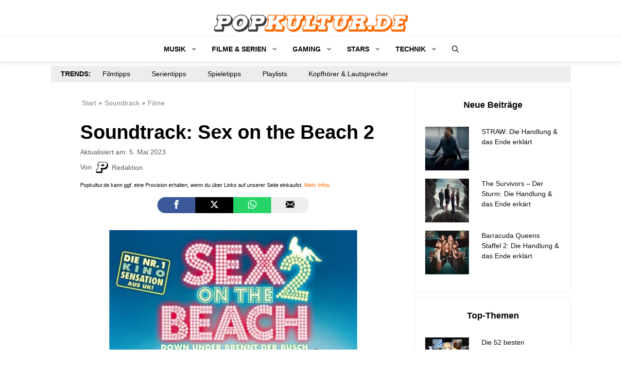

--- FILE ---
content_type: application/javascript; charset=utf-8
request_url: https://popkultur.de/wp-content/cache/min/1/wp-content/plugins/chartjs/js/cjs-wp.js?ver=1749239341
body_size: 4180
content:
(function($){'use strict';window.cjswpChartObjects=typeof cjswpChartObjects!=='undefined'?cjswpChartObjects:{};let charts={};let queue={};let runningAjax={};function setScale(chartData,id){if(typeof chartData.options.scales[id]==='undefined'){chartData.options.scales[id]={}}
return chartData}
function lineThickness(name){const thickness={'thin':1,'normal':2,'thick':3,'thicker':5};return typeof thickness[name]!=='undefined'?thickness[name]:2}
function pointThickness(name){const thickness={'thin':2,'normal':4,'thick':6,'thicker':8};return typeof thickness[name]!=='undefined'?thickness[name]:2}
function valuesFromString(str,labels){if(typeof labels==='undefined'){labels=!1}
return str.split(';').map(function(elem){if(labels){return elem.trim()}
return elem.trim()===''?null:parseFloat(elem.trim())})}
function bubbleValuesFromString(str){return str.replace(/\] \[/g,'][').split('][').map(function(elem){let item=elem.trim().replace('[','').replace(']','').split(';');return{x:parseFloat(item[0]),y:parseFloat(item[1]),r:parseFloat(item[2])}})}
function scatterValuesFromString(str){return str.split(';').map(function(elem){let point=elem.split(',');return{x:parseFloat(point[0].trim()),y:parseFloat(point[1].trim())}})}
function getAspectRatio(inlineData){const ar=inlineData['chart-options'].ar.split(':');return parseInt(ar[0])/parseInt(ar[1])}
function applyThousandSeparator(number){if(typeof number!=='number'){number=parseFloat(number)}
const lang=document.documentElement.lang||'en-Us';return new Intl.NumberFormat(lang).format(number)}
function buildChartOptions(inlineData,chartData){chartData.type=inlineData.type==='bar'&&inlineData.orientation==='horz'&&inlineData.version==='2'?'horizontalBar':inlineData.type;if(inlineData.type==='polar'){chartData.type='polarArea'}
chartData.options.maintainAspectRatio=!0;chartData.options.aspectRatio=getAspectRatio(inlineData);if(inlineData.type==='pie'){chartData.options.circumference=parseFloat(360*parseInt(inlineData.circ)/100);chartData.options.cutout=inlineData.cut+'%';chartData.options.rotation=parseInt(inlineData.angle)}
if(['radar','polar'].indexOf(inlineData.type)!==-1&&inlineData.version==='2'){chartData.options.scale={}}else{chartData.options.scales={}}
if(inlineData.version==='2'){chartData.options.legend={display:inlineData.tooltips.enable_legends&&inlineData.tooltips.legends_type==='js',position:inlineData.tooltips.legends_position};if(inlineData.tooltips.legends_click===!1){chartData.options.legend.onClick=!1}
chartData.options.tooltips={enabled:inlineData.tooltips.enable_tooltips};if(inlineData.tooltips.mode){chartData.options.tooltips.mode=inlineData.tooltips.mode}
if(typeof inlineData.cut!=='undefined'){chartData.options.cutoutPercentage=parseInt(inlineData.cut);chartData.options.circumference=Math.PI*2*(parseInt(inlineData.circ)/100);chartData.options.rotation=(2*Math.PI/360)*(parseInt(inlineData.angle)-90)}}else if(inlineData.version==='3'){if(inlineData.type==='bar'&&inlineData.orientation==='horz'){chartData.options.indexAxis='y'}
chartData.options.plugins={legend:{display:inlineData.tooltips.enable_legends&&inlineData.tooltips.legends_type==='js',position:inlineData.tooltips.legends_position,onClick:inlineData.tooltips.legends_click},tooltip:{enabled:inlineData.tooltips.enable_tooltips}};if(inlineData.tooltips.mode){chartData.options.plugins.tooltip.mode=inlineData.tooltips.mode}}
return chartData}
function buildDatasets(inlineData,chartData){chartData=buildChartOptions(inlineData,chartData);switch(inlineData.type){case 'pie':case 'polar':chartData.data.datasets=[];let data=[],background=[],hoverBackground=[],labels=[];for(let id in inlineData.datasets){data.push(parseFloat(inlineData.datasets[id].value));background.push(inlineData.background==='transparent'?cjsTinycolor(inlineData.datasets[id].color).setAlpha(.5).toRgbString():cjsTinycolor(inlineData.datasets[id].color).setAlpha(.95).toRgbString());hoverBackground.push(inlineData.background==='transparent'?cjsTinycolor(inlineData.datasets[id].color).setAlpha(.66).toRgbString():inlineData.datasets[id].color);labels.push(inlineData.datasets[id].title)}
let set={data:data,backgroundColor:background,hoverBackgroundColor:hoverBackground,tooltips:inlineData['tooltips-format'],labels:labels};if(inlineData.border){set.borderWidth=0}
chartData.data.datasets.push(set);break;case 'scatter':case 'bubble':chartData.data.datasets=[];for(let id in inlineData.datasets){let set={};set.data=inlineData.type==='scatter'?scatterValuesFromString(inlineData.datasets[id].svalues):bubbleValuesFromString(inlineData.datasets[id]['3values']);set.tooltips=inlineData.datasets[id].tooltips;set.label=inlineData.datasets[id].title;set.borderColor=inlineData.datasets[id].color;set.backgroundColor=inlineData.type==='scatter'||(typeof inlineData.datasets[id].background!=='undefined'&&inlineData.datasets[id].background!=='transparent')?inlineData.datasets[id].color:cjsTinycolor(inlineData.datasets[id].color).setAlpha(.25).toRgbString();set.hidden=inlineData.datasets[id].hidden;if(inlineData.type==='scatter'){set.pointStyle=inlineData.datasets[id].point_style;set.pointRadius=pointThickness(inlineData.datasets[id].thickness);set.pointHoverRadius=pointThickness(inlineData.datasets[id].thickness)+1}else{}
chartData.data.datasets.push(set)}
break;default:chartData.data.labels=valuesFromString(inlineData.xlabels,!0);chartData.data.datasets=[];if(inlineData.stack){if(inlineData.stack_mode==='bars'||inlineData.orientation==='horz'||(inlineData.type==='line'&&inlineData.stack===!0)){if(inlineData.version==='2'){if(typeof chartData.options.scales.yAxes==='undefined'){chartData.options.scales.yAxes=[{}]}
chartData.options.scales.yAxes[0].stacked=!0}else if(inlineData.version==='3'){if(typeof chartData.options.scales.y==='undefined'){chartData.options.scales.y={}}
chartData.options.scales.y.stacked=!0}}
if(inlineData.stack_mode==='bars'||inlineData.orientation==='vert'){if(inlineData.version==='2'){if(typeof chartData.options.scales.xAxes==='undefined'){chartData.options.scales.xAxes=[{}]}
chartData.options.scales.xAxes[0].stacked=!0}else if(inlineData.version==='3'){if(typeof chartData.options.scales.x==='undefined'){chartData.options.scales.x={}}
chartData.options.scales.x.stacked=!0}}}
for(let id in inlineData.datasets){let set={};set.data=valuesFromString(inlineData.datasets[id].values);set.label=inlineData.datasets[id].title;set.borderColor=inlineData.datasets[id].color;set.borderWidth=1;set.backgroundColor=inlineData.datasets[id].background==='plain'?inlineData.datasets[id].color:cjsTinycolor(inlineData.datasets[id].color).setAlpha(.25).toRgbString();set.hoverBackgroundColor=inlineData.datasets[id].background==='plain'?inlineData.datasets[id].color:cjsTinycolor(inlineData.datasets[id].color).setAlpha(.33).toRgbString();set.hidden=inlineData.datasets[id].hidden;if(inlineData.type==='bar'){set.categoryPercentage=parseInt(inlineData.cat_per)/100;set.barPercentage=parseInt(inlineData.bar_per)/100}
set.tooltips=inlineData.datasets[id].tooltips;if(inlineData.stack&&inlineData.datasets[id].group!==''&&inlineData.type!=='line'){set.stack=inlineData.datasets[id].group}
if(inlineData.type==='line'){set.backgroundColor=inlineData.datasets[id].area_fill==='plain'?inlineData.datasets[id].color:cjsTinycolor(inlineData.datasets[id].color).setAlpha(.25).toRgbString();if(inlineData.datasets[id].area_fill==='none'){set.backgroundColor='transparent'}
if(inlineData.version==='3'&&inlineData.datasets[id].area_fill!=='none'){set.fill='origin'}
set.tension=(100-parseInt(inlineData.datasets[id].line_tension))*0.4/100;set.pointStyle=inlineData.datasets[id].point_style;set.borderWidth=lineThickness(inlineData.datasets[id].thickness);if(inlineData.datasets[id].line_type==='stepped'){if(inlineData.version==='2'){set.steppedLine=!0}else if(inlineData.version==='3'){set.stepped=!0}}else if(inlineData.datasets[id].line_type==='none'){set.showLine=!1}
set.radius=inlineData.datasets[id].point_style==='none'?0:pointThickness(inlineData.datasets[id].thickness);set.borderDash=inlineData.datasets[id].line_style==='dashed'?[3,10,3]:inlineData.datasets[id].line_style==='dotted'?[3,3]:[]}
chartData.data.datasets.push(set)}}
return chartData}
function addAxesTitles(inlineData,chartData){if(typeof inlineData['chart-options'].xtitle!=='undefined'&&inlineData['chart-options'].xtitle!==''){if(inlineData.version==='2'){if(typeof chartData.options.scales.xAxes==='undefined'){chartData.options.scales.xAxes=[{}]}
chartData.options.scales.xAxes[0].scaleLabel={display:!0,labelString:inlineData['chart-options'].xtitle}}else if(inlineData.version==='3'){if(typeof chartData.options.scales.x==='undefined'){chartData.options.scales.x={}}
chartData.options.scales.x.title={display:!0,text:inlineData['chart-options'].xtitle}}}
if(typeof inlineData['chart-options'].ytitle!=='undefined'&&inlineData['chart-options'].ytitle!==''){if(inlineData.version==='2'){if(typeof inlineData['chart-options'].ytitle!=='undefined'&&inlineData['chart-options'].ytitle!==''){if(typeof chartData.options.scales.yAxes==='undefined'){chartData.options.scales.yAxes=[{}]}
chartData.options.scales.yAxes[0].scaleLabel={display:!0,labelString:inlineData['chart-options'].ytitle}}}else if(inlineData.version==='3'){if(typeof chartData.options.scales.y==='undefined'){chartData.options.scales.y={}}
chartData.options.scales.y.title={display:!0,text:inlineData['chart-options'].ytitle}}}
return chartData}
function addScalesPrefixes(inlineData,chartData){if(inlineData['chart-options'].yprefix||inlineData['chart-options'].ysuffix){const yprefix=inlineData['chart-options'].yprefix;const ysuffix=inlineData['chart-options'].ysuffix;if(inlineData.version==='2'){if(inlineData.type==='radar'){if(typeof chartData.options.scale.ticks==='undefined'){chartData.options.scale.ticks={}}
if(typeof chartData.options.scale.ticks.callback==='function'){const fn=chartData.options.scale.ticks.callback;chartData.options.scale.ticks.callback=function(value){return yprefix+fn(value)+ysuffix}}else{chartData.options.scale.ticks.callback=function(value){return yprefix+value+ysuffix}}}else{if(typeof chartData.options.scales.yAxes==='undefined'){chartData.options.scales.yAxes=[{}]}
if(typeof chartData.options.scales.yAxes[0].ticks==='undefined'){chartData.options.scales.yAxes[0].ticks={}}
if(typeof chartData.options.scales.yAxes[0].ticks.callback==='function'){let fn=chartData.options.scales.yAxes[0].ticks.callback;chartData.options.scales.yAxes[0].ticks.callback=function(t,e,n){return yprefix+fn(t,e,n)+ysuffix}}else{chartData.options.scales.yAxes[0].ticks.callback=function(t){return yprefix+t+ysuffix}}}}else if(inlineData.version==='3'){if(inlineData.type==='radar'){if(typeof chartData.options.scales.r==='undefined'){chartData.options.scales.r={}}
if(typeof chartData.options.scales.r.ticks==='undefined'){chartData.options.scales.r.ticks={}}
if(typeof chartData.options.scales.r.ticks.callback==='function'){let fn=chartData.options.scales.r.ticks.callback;chartData.options.scales.r.ticks.callback=function(t,e,n){return yprefix+fn(t,e,n)+ysuffix}}else{chartData.options.scales.r.ticks.callback=function(t){return yprefix+t+ysuffix}}}else{if(typeof chartData.options.scales.y==='undefined'){chartData.options.scales.y={}}
if(typeof chartData.options.scales.y.ticks==='undefined'){chartData.options.scales.y.ticks={}}
if(typeof chartData.options.scales.y.ticks.callback==='function'){let fn=chartData.options.scales.y.ticks.callback;chartData.options.scales.y.ticks.callback=function(t,e,n){return yprefix+fn(t,e,n)+ysuffix}}else{chartData.options.scales.y.ticks.callback=function(t){return yprefix+t+ysuffix}}}}}
if(inlineData['chart-options'].xprefix||inlineData['chart-options'].xsuffix){const xprefix=inlineData['chart-options'].xprefix;const xsuffix=inlineData['chart-options'].xsuffix;if(inlineData.version==='2'){if(typeof chartData.options.scales.xAxes==='undefined'){chartData.options.scales.xAxes=[{}]}
if(typeof chartData.options.scales.xAxes[0].ticks==='undefined'){chartData.options.scales.xAxes[0].ticks={}}
if(typeof chartData.options.scales.xAxes[0].ticks.callback==='function'){let fn=chartData.options.scales.xAxes[0].ticks.callback;chartData.options.scales.xAxes[0].ticks.callback=function(t,e,n){return xprefix+fn(t,e,n)+xsuffix}}else{chartData.options.scales.xAxes[0].ticks.callback=function(t){return xprefix+t+xsuffix}}}else if(inlineData.version==='3'){if(typeof chartData.options.scales.x==='undefined'){chartData.options.scales.x={}}
if(typeof chartData.options.scales.x.ticks==='undefined'){chartData.options.scales.x.ticks={}}
if(typeof chartData.options.scales.x.ticks.callback==='function'){let fn=chartData.options.scales.x.ticks.callback;chartData.options.scales.x.ticks.callback=function(t,e,n){return xprefix+fn(t,e,n)+xsuffix}}else{chartData.options.scales.x.ticks.callback=function(t){return xprefix+t+xsuffix}}}}
return chartData}
function addScalesRange(inlineData,chartData){if(inlineData.version==='2'){return chartData}
if((inlineData['chart-options'].axismin&&inlineData['chart-options'].axismin.length)||(inlineData['chart-options'].axismax&&inlineData['chart-options'].axismax.length)){const min=inlineData['chart-options'].axismin.length?parseFloat(inlineData['chart-options'].axismin):!1;const max=inlineData['chart-options'].axismax.length?parseFloat(inlineData['chart-options'].axismax):!1;const scaleId=inlineData.type==='bar'&&inlineData.orientation==='horz'?'x':['radar','polar'].indexOf(inlineData.type)!==-1?'r':'y';setScale(chartData,scaleId);if(min!==!1){chartData.options.scales[scaleId].min=min}
if(max!==!1){chartData.options.scales[scaleId].max=max}}
if((inlineData['chart-options'].xaxismin&&inlineData['chart-options'].xaxismin.length)||(inlineData['chart-options'].xaxismax&&inlineData['chart-options'].xaxismax.length)||(inlineData['chart-options'].yaxismin&&inlineData['chart-options'].yaxismin.length)||(inlineData['chart-options'].yaxismax&&inlineData['chart-options'].yaxismax.length)){if(['bubble','scatter'].indexOf(inlineData.type)===-1){return chartData}
const xmin=inlineData['chart-options'].xaxismin.length?parseFloat(inlineData['chart-options'].xaxismin):!1;const xmax=inlineData['chart-options'].xaxismax.length?parseFloat(inlineData['chart-options'].xaxismax):!1;const ymin=inlineData['chart-options'].yaxismin.length?parseFloat(inlineData['chart-options'].yaxismin):!1;const ymax=inlineData['chart-options'].yaxismax.length?parseFloat(inlineData['chart-options'].yaxismax):!1;if(xmin||xmax){setScale(chartData,'x');if(xmin){chartData.options.scales.x.min=xmin}
if(xmax){chartData.options.scales.x.max=xmax}}
if(ymin||ymax){if(ymin){chartData.options.scales.y.min=ymin}
if(ymax){chartData.options.scales.y.max=ymax}}}
return chartData}
function addThousandSeparator(inlineData,chartData){switch(inlineData.type){case 'polar':case 'radar':if(inlineData.version==='2'){chartData.options.scale.ticks={callback:function(value){return applyThousandSeparator(value)},beginAtZero:inlineData['chart-options'].axis0}}else if(inlineData.version==='3'){chartData.options.scales.r={ticks:{callback:function(value){return applyThousandSeparator(value)}},beginAtZero:inlineData['chart-options'].axis0}}
break;case 'pie':break;default:if(inlineData.version==='2'){let valueAxis=inlineData.orientation==='horz'?'xAxes':'yAxes';if(typeof chartData.options.scales[valueAxis]==='undefined'){chartData.options.scales[valueAxis]=[{}]}
chartData.options.scales[valueAxis][0].ticks={callback:function(value){return applyThousandSeparator(value)}};if(inlineData['chart-options'].axis0===!0){chartData.options.scales[valueAxis][0].ticks.beginAtZero=!0}}else if(inlineData.version==='3'){let valueAxis=inlineData.orientation&&inlineData.orientation==='horz'?'x':'y';if(typeof chartData.options.scales[valueAxis]==='undefined'){chartData.options.scales[valueAxis]={}}
chartData.options.scales[valueAxis].beginAtZero=inlineData['chart-options'].axis0;chartData.options.scales[valueAxis].ticks={callback:function(value){return applyThousandSeparator(value)}}}}
return chartData}
function addtooltips(inlineData,chartData){if(inlineData.version==='2'){if(typeof chartData.options.tooltips.callbacks==='undefined'){chartData.options.tooltips.callbacks={}}
let callbacks=chartData.options.tooltips.callbacks;switch(chartData.type){case 'polarArea':callbacks.label=function(item,data){return inlineData['tooltips-format'].replace(/\{d\}/gi,data.datasets[0].labels[item.index]).replace(/\{y\}/gi,applyThousandSeparator(item.yLabel))};break;case 'pie':callbacks.label=function(item,data){const format=data.datasets[0].tooltips;return format.replace(/\{d\}/gi,data.datasets[0].labels[item.index]).replace(/\{y\}/gi,applyThousandSeparator(data.datasets[0].data[item.index]))};break;case 'bubble':callbacks.label=function(item,data){const format=chartData.data.datasets[item.datasetIndex].tooltips;const point=data.datasets[item.datasetIndex].data[item.index];const tooltip=format.replace(/\{d\}/gi,chartData.data.datasets[item.datasetIndex].label).replace(/\{y\}/gi,applyThousandSeparator(point.y)).replace(/\{x\}/gi,point.x).replace(/\{r\}/gi,point.r);return tooltip.indexOf('{n}')!==-1?tooltip.split('{n}'):tooltip};break;case 'horizontalBar':callbacks.label=function(item,data){const format=chartData.data.datasets[item.datasetIndex].tooltips;return format.replace(/\{d\}/gi,chartData.data.datasets[item.datasetIndex].label).replace(/\{y\}/gi,applyThousandSeparator(item.xLabel)).replace(/\{x\}/gi,item.yLabel)};break;default:callbacks.label=function(item,data){if(typeof item.yLabel!=='string'&&isNaN(item.yLabel)){return''}else{const format=chartData.data.datasets[item.datasetIndex].tooltips;return format.replace(/\{d\}/gi,chartData.data.datasets[item.datasetIndex].label).replace(/\{y\}/gi,applyThousandSeparator(item.yLabel)).replace(/\{x\}/gi,item.xLabel)}}}}else if(inlineData.version==='3'){if(typeof chartData.options.plugins==='undefined'){chartData.options.plugins={}}
if(typeof chartData.options.plugins.tooltip==='undefined'){chartData.options.plugins.tooltip={}}
chartData.options.plugins.tooltip.callbacks={};let callbacks=chartData.options.plugins.tooltip.callbacks;switch(chartData.type){case 'pie':callbacks.label=function(context){return inlineData['tooltips-format'].replace('{d}',context.dataset.labels[context.dataIndex]).replace('{y}',applyThousandSeparator(context.parsed))};break;case 'polarArea':callbacks.label=function(context){return inlineData['tooltips-format'].replace('{d}',context.dataset.labels[context.dataIndex]).replace('{y}',applyThousandSeparator(context.element.$context.parsed.r))};break;case 'radar':callbacks.label=function(context){return chartData.data.datasets[context.datasetIndex].tooltips.replace('{d}',context.dataset.label).replace('{x}',context.label).replace('{y}',applyThousandSeparator(context.element.$context.parsed.r))};break;case 'bubble':callbacks.label=function(context){const format=chartData.data.datasets[context.datasetIndex].tooltips;const result=format.replace('{r}',applyThousandSeparator(context.element.$context.parsed._custom)).replace('{d}',context.label).replace('{x}',applyThousandSeparator(context.element.$context.parsed.x)).replace('{y}',applyThousandSeparator(context.element.$context.parsed.y));return result.indexOf('{n}')!==-1?result.split('{n}'):result};break;case 'bar':callbacks.label=function(context){const format=chartData.data.datasets[context.datasetIndex].tooltips;return format.replace('{d}',context.dataset.label).replace('{x}',context.label).replace('{y}',applyThousandSeparator(context.dataset.data[context.dataIndex]))};break;default:callbacks.label=function(context){const format=chartData.data.datasets[context.datasetIndex].tooltips;return format.replace('{d}',context.label).replace('{x}',context.element.$context.parsed.x).replace('{y}',applyThousandSeparator(context.element.$context.parsed.y))}}}
return chartData}
function hideGrid(inlineData,chartData){if(inlineData['chart-options'].grid==='yes'||(inlineData['chart-options'].grid==='default'&&cjswpData.option.grid==='yes')){return}
const hide=function(id,chartData){if(typeof chartData.options.scales[id]==='undefined'){chartData.options.scales[id]={}}
if(typeof chartData.options.scales[id].grid==='undefined'){chartData.options.scales[id].grid={}}
chartData.options.scales[id].grid.display=!1};if(['radar','polarArea'].indexOf(chartData.type)!==-1){hide('r',chartData)}else if(chartData.type!=='pie'){hide('x',chartData);hide('y',chartData)}}
function buildChartData(inlineData,canvasId){let chartData=buildDatasets(inlineData,{type:'',data:{},options:{}});chartData.version=inlineData.version;chartData.init=inlineData['chart-options'].init==='custom'?parseInt(inlineData['chart-options'].initValue):parseInt(cjswpData.option.init);chartData=addThousandSeparator(inlineData,chartData);chartData=addScalesPrefixes(inlineData,chartData);chartData=addAxesTitles(inlineData,chartData);chartData=addtooltips(inlineData,chartData);chartData=addScalesRange(inlineData,chartData);hideGrid(inlineData,chartData);if(window.cjswpJs&&typeof window.cjswpJs[canvasId]!=='undefined'){$.extend(!0,chartData,window.cjswpJs[canvasId])}
return chartData}
function buildChart(canvasId,chartData){if(typeof chartData.logChartData!=='undefined'&&chartData.logChartData){console.log(chartData)}
const canvas=$('#'+canvasId);canvas.closest('.cjswp-chart-wrap').find('.cjswp-loader-wrap').hide();charts[canvasId]=chartData.version==='3'?new cjsV3Chart(canvasId,chartData):new cjsChart(canvasId,chartData);window.cjswpChartObjects[canvasId]={$canvas:canvas,$wrap:canvas.closest('.cjswp-chart-wrap'),chartData:chartData,chartObject:charts[canvasId]}}
function processQueue(){if($.isEmptyObject(queue)){return}
for(let id in queue){const wrapper=queue[id].canvas.closest('.cjswp-chart')[0];if(queue[id].data.init===0||wrapper.getBoundingClientRect().top+(wrapper.clientHeight*queue[id].data.init/100)<window.innerHeight){if(typeof queue[id].data.cjswp!=='undefined'&&queue[id].data.cjswp.phpFunction&&queue[id].data.cjswp.phpFunction.name&&typeof queue[id].data.cjswp.phpFunction.callback==='function'){if(runningAjax[id]){continue}
runningAjax[id]=!0;(function(ID){$.post(cjswpData.site_url,{'cjswp-php':queue[ID].data.cjswp.phpFunction.name},function(response){const thisArg={$canvas:wrapper,$wrap:queue[ID].canvas.closest('.cjswp-chart-wrap'),chartData:queue[ID].data};queue[ID].data.cjswp.phpFunction.callback.call(thisArg,response);buildChart(ID,queue[ID].data);delete(runningAjax[ID]);delete(queue[ID])})})(id);continue}
buildChart(queue[id].canvas.attr('id'),queue[id].data);delete(queue[id])}}}
$(function(){$('.cjswp-chart-wrap').each(function(){const canvas=$(this).find('canvas');const inlineData=typeof window.cjsChartData[canvas.attr('id')]!=='undefined'?window.cjsChartData[canvas.attr('id')]:!1;if(!inlineData){return}
let chartData=buildChartData(inlineData,canvas.attr('id'));queue[canvas.attr('id')]={canvas:canvas,data:chartData}});processQueue()});$(window).on('scroll',processQueue);$(document).on('click','.cjswp-legend-item',function(){const id=$(this).closest('.cjswp-chart-wrap').find('canvas').attr('id');const index=parseInt($(this).find('.cjswp-set-box').attr('data-set-index'));const hidden=$(this).hasClass('notshown');if(typeof charts[id].config.version!=='undefined'&&charts[id].config.version==='2'){if(!charts[id].config.options.legend.onClick){return}
if(['pie','polarArea'].indexOf(charts[id].config.type)!==-1){(charts[id].getDatasetMeta(0)).data[index].hidden=!hidden}else{(charts[id].getDatasetMeta(index)).hidden=!hidden}
$(this).toggleClass('notshown');charts[id].update()}else if(typeof charts[id].config._config.version&&charts[id].config._config.version==='3'){if(!charts[id].config._config.options.plugins.legend.onClick){return}
if(['pie','polarArea'].indexOf(charts[id].config.type)!==-1){charts[id].toggleDataVisibility(index)}else{charts[id].setDatasetVisibility(index,hidden)}
$(this).toggleClass('notshown');charts[id].update()}});$(document).on('cjswpBuildVCCharts',function(){setTimeout(function(){for(let id in window.cjsChartData){const canvas=$('#'+id);if(canvas.length){const chartData=buildChartData(window.cjsChartData[id],id);queue[id]={canvas:canvas,data:chartData};processQueue();delete(cjsChartData[id])}else{delete(cjsChartData[id])}}},200)});function chartPreview(hid){const canvas=$('#'+hid);if(canvas.length){const inlineData=JSON.parse(atob($('.cjswp-inline-cid[data-hid="'+hid+'"]').val()));const chartData=buildChartData(inlineData,hid);queue[hid]={canvas:canvas,data:chartData};processQueue()}}
$(document).on('cjswpBuildBBCharts',function(ev,moduleId){const module=$('#'+moduleId);const hid=module.find('.cjswp-inline-cid').attr('data-hid');chartPreview(hid)});$(document).on('cjswpBuildELChart',function(ev,hid){chartPreview(hid)})})(window.jQuery)